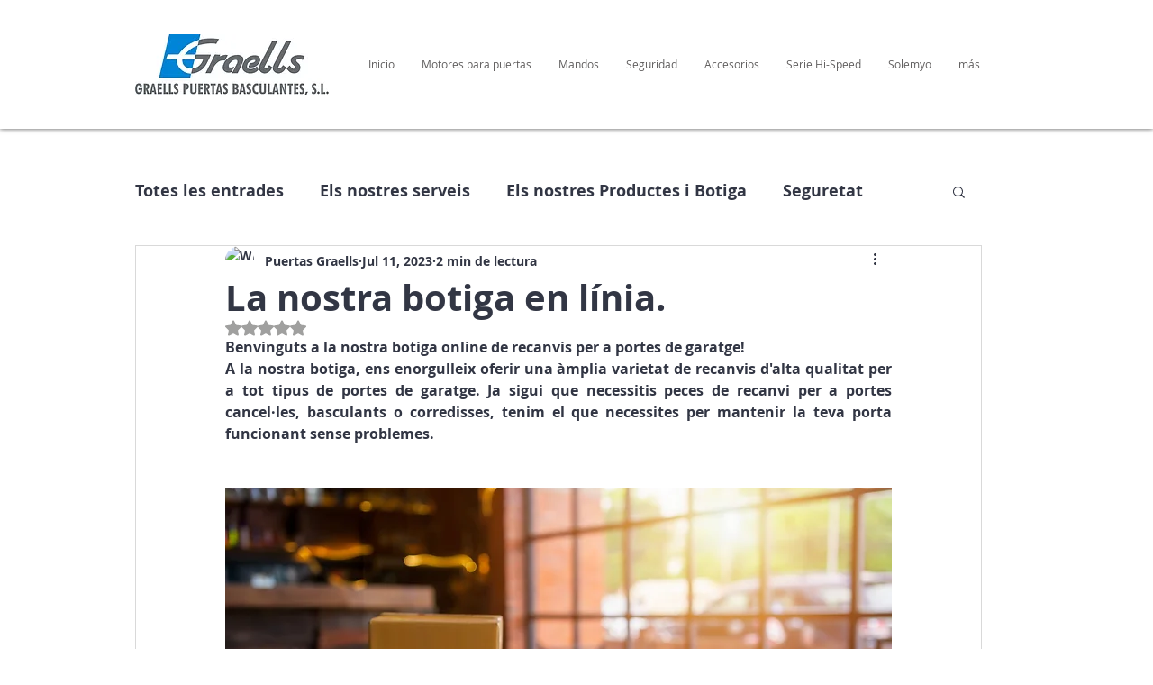

--- FILE ---
content_type: text/html; charset=utf-8
request_url: https://www.google.com/recaptcha/api2/aframe
body_size: 265
content:
<!DOCTYPE HTML><html><head><meta http-equiv="content-type" content="text/html; charset=UTF-8"></head><body><script nonce="nI1aKInRgogdyHtR_V2_PQ">/** Anti-fraud and anti-abuse applications only. See google.com/recaptcha */ try{var clients={'sodar':'https://pagead2.googlesyndication.com/pagead/sodar?'};window.addEventListener("message",function(a){try{if(a.source===window.parent){var b=JSON.parse(a.data);var c=clients[b['id']];if(c){var d=document.createElement('img');d.src=c+b['params']+'&rc='+(localStorage.getItem("rc::a")?sessionStorage.getItem("rc::b"):"");window.document.body.appendChild(d);sessionStorage.setItem("rc::e",parseInt(sessionStorage.getItem("rc::e")||0)+1);localStorage.setItem("rc::h",'1768381430163');}}}catch(b){}});window.parent.postMessage("_grecaptcha_ready", "*");}catch(b){}</script></body></html>